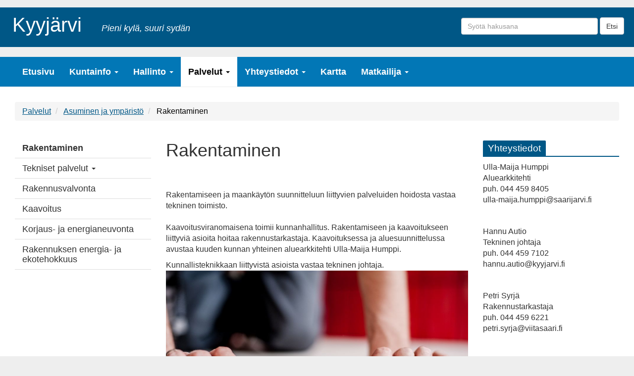

--- FILE ---
content_type: text/html; charset=UTF-8
request_url: https://www.kyyjarvi.fi/rakentaminen
body_size: 8590
content:
<!DOCTYPE html>
<html  lang="fi" dir="ltr" prefix="og: https://ogp.me/ns#">
  <head>
    <meta charset="utf-8" />
<noscript><style>form.antibot * :not(.antibot-message) { display: none !important; }</style>
</noscript><style>/* @see https://github.com/aFarkas/lazysizes#broken-image-symbol */.js img.lazyload:not([src]) { visibility: hidden; }/* @see https://github.com/aFarkas/lazysizes#automatically-setting-the-sizes-attribute */.js img.lazyloaded[data-sizes=auto] { display: block; width: 100%; }</style>
<meta name="description" content="Rakentamiseen ja maankäytön suunnitteluun liittyvien palveluiden hoidosta vastaa tekninen toimisto. Kaavoitusviranomaisena toimii kunnanhallitus. Rakentamiseen ja kaavoitukseen liittyviä asioita hoitaa rakennustarkastaja. Kaavoituksessa ja aluesuunnittelussa avustaa kuuden kunnan yhteinen aluearkkitehti Ulla-Maija Humppi. Kunnallisteknikkaan liittyvistä asioista vastaa tekninen johtaja." />
<link rel="canonical" href="https://www.kyyjarvi.fi/rakentaminen" />
<meta name="Generator" content="Drupal 10 (https://www.drupal.org)" />
<meta name="MobileOptimized" content="width" />
<meta name="HandheldFriendly" content="true" />
<meta name="viewport" content="width=device-width, initial-scale=1.0" />
<link rel="icon" href="/sites/kyyjarvi.fi/files/vaakuna.png" type="image/png" />

    <title>Rakentaminen | Kyyjärvi</title>
    <link rel="stylesheet" media="all" href="/core/modules/node/css/node.module.css?t813m2" />
<link rel="stylesheet" media="all" href="/core/modules/system/css/components/align.module.css?t813m2" />
<link rel="stylesheet" media="all" href="/core/modules/system/css/components/fieldgroup.module.css?t813m2" />
<link rel="stylesheet" media="all" href="/core/modules/system/css/components/container-inline.module.css?t813m2" />
<link rel="stylesheet" media="all" href="/core/modules/system/css/components/clearfix.module.css?t813m2" />
<link rel="stylesheet" media="all" href="/core/modules/system/css/components/details.module.css?t813m2" />
<link rel="stylesheet" media="all" href="/core/modules/system/css/components/hidden.module.css?t813m2" />
<link rel="stylesheet" media="all" href="/core/modules/system/css/components/item-list.module.css?t813m2" />
<link rel="stylesheet" media="all" href="/core/modules/system/css/components/js.module.css?t813m2" />
<link rel="stylesheet" media="all" href="/core/modules/system/css/components/nowrap.module.css?t813m2" />
<link rel="stylesheet" media="all" href="/core/modules/system/css/components/position-container.module.css?t813m2" />
<link rel="stylesheet" media="all" href="/core/modules/system/css/components/reset-appearance.module.css?t813m2" />
<link rel="stylesheet" media="all" href="/core/modules/system/css/components/resize.module.css?t813m2" />
<link rel="stylesheet" media="all" href="/core/modules/system/css/components/system-status-counter.css?t813m2" />
<link rel="stylesheet" media="all" href="/core/modules/system/css/components/system-status-report-counters.css?t813m2" />
<link rel="stylesheet" media="all" href="/core/modules/system/css/components/system-status-report-general-info.css?t813m2" />
<link rel="stylesheet" media="all" href="/core/modules/system/css/components/tablesort.module.css?t813m2" />
<link rel="stylesheet" media="all" href="/core/modules/views/css/views.module.css?t813m2" />
<link rel="stylesheet" media="all" href="/modules/contrib/views_slideshow/modules/views_slideshow_cycle/css/views_slideshow_cycle.css?t813m2" />
<link rel="stylesheet" media="all" href="/modules/contrib/extlink/css/extlink.css?t813m2" />
<link rel="stylesheet" media="all" href="/core/modules/layout_builder/layouts/threecol_section/threecol_section.css?t813m2" />
<link rel="stylesheet" media="all" href="/modules/pvp_sivusto/css/sivusto.css?t813m2" />
<link rel="stylesheet" media="all" href="https://cdn.jsdelivr.net/npm/entreprise7pro-bootstrap@3.4.8/dist/css/bootstrap.css" integrity="sha256-3p/H8uQndDeQADwalAGPYNGwk6732TJRjYcY05O81og=" crossorigin="anonymous" />
<link rel="stylesheet" media="all" href="https://cdn.jsdelivr.net/npm/@unicorn-fail/drupal-bootstrap-styles@0.0.2/dist/3.1.1/7.x-3.x/drupal-bootstrap.css" integrity="sha512-ys0R7vWvMqi0PjJvf7827YdAhjeAfzLA3DHX0gE/sPUYqbN/sxO6JFzZLvc/wazhj5utAy7rECg1qXQKIEZOfA==" crossorigin="anonymous" />
<link rel="stylesheet" media="all" href="https://cdn.jsdelivr.net/npm/@unicorn-fail/drupal-bootstrap-styles@0.0.2/dist/3.1.1/8.x-3.x/drupal-bootstrap.css" integrity="sha512-ixuOBF5SPFLXivQ0U4/J9sQbZ7ZjmBzciWMBNUEudf6sUJ6ph2zwkpFkoUrB0oUy37lxP4byyHasSpA4rZJSKg==" crossorigin="anonymous" />
<link rel="stylesheet" media="all" href="https://cdn.jsdelivr.net/npm/@unicorn-fail/drupal-bootstrap-styles@0.0.2/dist/3.2.0/7.x-3.x/drupal-bootstrap.css" integrity="sha512-MiCziWBODHzeWsTWg4TMsfyWWoMltpBKnf5Pf5QUH9CXKIVeGpEsHZZ4NiWaJdgqpDzU/ahNWaW80U1ZX99eKw==" crossorigin="anonymous" />
<link rel="stylesheet" media="all" href="https://cdn.jsdelivr.net/npm/@unicorn-fail/drupal-bootstrap-styles@0.0.2/dist/3.2.0/8.x-3.x/drupal-bootstrap.css" integrity="sha512-US+XMOdYSqB2lE8RSbDjBb/r6eTTAv7ydpztf8B7hIWSlwvzQDdaAGun5M4a6GRjCz+BIZ6G43l+UolR+gfLFQ==" crossorigin="anonymous" />
<link rel="stylesheet" media="all" href="https://cdn.jsdelivr.net/npm/@unicorn-fail/drupal-bootstrap-styles@0.0.2/dist/3.3.1/7.x-3.x/drupal-bootstrap.css" integrity="sha512-3gQUt+MI1o8v7eEveRmZzYx6fsIUJ6bRfBLMaUTzdmNQ/1vTWLpNPf13Tcrf7gQ9iHy9A9QjXKxRGoXEeiQnPA==" crossorigin="anonymous" />
<link rel="stylesheet" media="all" href="https://cdn.jsdelivr.net/npm/@unicorn-fail/drupal-bootstrap-styles@0.0.2/dist/3.3.1/8.x-3.x/drupal-bootstrap.css" integrity="sha512-AwNfHm/YKv4l+2rhi0JPat+4xVObtH6WDxFpUnGXkkNEds3OSnCNBSL9Ygd/jQj1QkmHgod9F5seqLErhbQ6/Q==" crossorigin="anonymous" />
<link rel="stylesheet" media="all" href="https://cdn.jsdelivr.net/npm/@unicorn-fail/drupal-bootstrap-styles@0.0.2/dist/3.4.0/8.x-3.x/drupal-bootstrap.css" integrity="sha512-j4mdyNbQqqp+6Q/HtootpbGoc2ZX0C/ktbXnauPFEz7A457PB6le79qasOBVcrSrOBtGAm0aVU2SOKFzBl6RhA==" crossorigin="anonymous" />
<link rel="stylesheet" media="all" href="/themes/kyyjarvi/css/style.css?t813m2" />

    
    
  </head>
  <body class="path-rakentaminen path-node page-node-type-page has-glyphicons">
    <a href="#main-content" class="visually-hidden focusable skip-link">
      Hyppää pääsisältöön
    </a>
    
      <div class="dialog-off-canvas-main-canvas" data-off-canvas-main-canvas>
    
                              <div id="topheader">  <div class="region region-topheader">
            <a class="name navbar-brand" href="/" title="Etusivu" rel="home">Kyyjärvi</a>
        <p class="navbar-text">Pieni kylä, suuri sydän</p>
  <section class="views-exposed-form settings-tray-editable block block-views block-views-exposed-filter-blocksearch-content-page-1 clearfix" data-drupal-selector="views-exposed-form-search-content-page-1" id="block-nakyvakaavakesearch-contentpage-1" data-drupal-settingstray="editable">
  
    

      <form action="/haku" method="get" id="views-exposed-form-search-content-page-1" accept-charset="UTF-8">
  <div class="form--inline form-inline clearfix">
  <div class="form-item js-form-item form-type-search-api-autocomplete js-form-type-search-api-autocomplete form-item-keys js-form-item-keys form-no-label form-group">
  
  
  <input data-drupal-selector="edit-keys" class="form-text form-control" type="text" id="edit-keys" name="keys" value="" size="30" maxlength="128" />

  
  
  </div>
<div data-drupal-selector="edit-actions" class="form-actions form-group js-form-wrapper form-wrapper" id="edit-actions"><button data-drupal-selector="edit-submit-search-content" class="button js-form-submit form-submit btn-default btn" type="submit" id="edit-submit-search-content" value="Etsi">Etsi</button></div>

</div>

</form>

  </section>


  </div>
</div>
                          
          <header class="navbar navbar-default container" id="navbar" role="banner">
            <div class="navbar-header">
        
                          <button type="button" class="navbar-toggle" data-toggle="collapse" data-target="#navbar-collapse">
            <span class="sr-only">Toggle navigation</span>
            <span class="icon-bar"></span>
            <span class="icon-bar"></span>
            <span class="icon-bar"></span>
          </button>
              </div>

                    <div id="navbar-collapse" class="navbar-collapse collapse">
            <div class="region region-navigation-collapsible">
    <nav role="navigation" aria-labelledby="block-kyyjarvi-main-menu-menu" id="block-kyyjarvi-main-menu" class="settings-tray-editable" data-drupal-settingstray="editable">
            
  <h2 class="visually-hidden" id="block-kyyjarvi-main-menu-menu">Main navigation</h2>
  

        
      <ul class="menu menu--main nav navbar-nav">
                      <li class="first">
                                        <a href="/" data-drupal-link-system-path="&lt;front&gt;">Etusivu</a>
              </li>
                      <li class="expanded dropdown">
                                                                    <a href="/node/12" class="dropdown-toggle" data-toggle="dropdown" data-drupal-link-system-path="node/12">Kuntainfo <span class="caret"></span></a>
                        <ul class="dropdown-menu">
                      <li class="first">
                                        <a href="/kuntastrategia" data-drupal-link-system-path="node/162">Kuntastrategia</a>
              </li>
                      <li>
                                        <a href="/node/13" data-drupal-link-system-path="node/13">Kunnan historiaa</a>
              </li>
                      <li>
                                        <a href="/node/14" data-drupal-link-system-path="node/14">Talous</a>
              </li>
                      <li>
                                        <a href="/maksutaksat" data-drupal-link-system-path="node/167">Maksutaksat</a>
              </li>
                      <li class="expanded dropdown">
                                        <a href="/kyyjarven-kylat" data-drupal-link-system-path="node/168">Kyyjärven kylät</a>
                        <ul class="dropdown-menu">
                      <li class="first">
                                        <a href="/hokkala" data-drupal-link-system-path="node/195">Hokkala</a>
              </li>
                      <li>
                                        <a href="/peuralinna" title="60" data-drupal-link-system-path="node/201">Peuralinna</a>
              </li>
                      <li>
                                        <a href="/koskimaki-huhtala" data-drupal-link-system-path="node/196">Koskimäki-Huhtala</a>
              </li>
                      <li>
                                        <a href="/kumpula" data-drupal-link-system-path="node/197">Kumpula</a>
              </li>
                      <li>
                                        <a href="/noposenaho-hokkasenaho" data-drupal-link-system-path="node/198">Noposenaho-Hokkasenaho</a>
              </li>
                      <li>
                                        <a href="/nurmijoki" data-drupal-link-system-path="node/199">Nurmijoki</a>
              </li>
                      <li>
                                        <a href="/oikari" data-drupal-link-system-path="node/200">Oikari</a>
              </li>
                      <li>
                                        <a href="/saunakyla" data-drupal-link-system-path="node/203">Saunakylä</a>
              </li>
                      <li>
                                        <a href="/polkki" data-drupal-link-system-path="node/202">Pölkki</a>
              </li>
                      <li class="last">
                                        <a href="/vehkapera" data-drupal-link-system-path="node/204">Vehkaperä</a>
              </li>
        </ul>
  
              </li>
                      <li>
                                        <a href="/visit-kyyjarvi" data-drupal-link-system-path="node/169">Visit Kyyjärvi</a>
              </li>
                      <li>
                                        <a href="/besok-kyyjarvi" data-drupal-link-system-path="node/170">Besök Kyyjärvi</a>
              </li>
                      <li>
                                        <a href="/ajankohtaista" data-drupal-link-system-path="node/230">Ajankohtaista</a>
              </li>
                      <li class="last">
                                        <a href="/kuntalaisaloite" data-drupal-link-system-path="node/524">Kuntalaisaloite</a>
              </li>
        </ul>
  
              </li>
                      <li class="expanded dropdown">
                                                                    <a href="/hallinto" class="dropdown-toggle" data-toggle="dropdown" data-drupal-link-system-path="node/194">Hallinto <span class="caret"></span></a>
                        <ul class="dropdown-menu">
                      <li class="expanded dropdown first">
                                        <a href="/paatoksenteko-kyyjarvella" data-drupal-link-system-path="node/188">Päätöksenteko</a>
                        <ul class="dropdown-menu">
                      <li class="first">
                                        <a href="/valtuusto-ja-lautakunnat" data-drupal-link-system-path="node/124">Valtuusto ja lautakunnat</a>
              </li>
                      <li>
                                        <a href="/viranhaltijapaatokset" data-drupal-link-system-path="node/125">Viranhaltijapäätökset</a>
              </li>
                      <li class="last">
                                        <a href="/kuulutukset-ja-ilmoitukset" data-drupal-link-system-path="node/127">Kuulutukset ja ilmoitukset</a>
              </li>
        </ul>
  
              </li>
                      <li class="expanded dropdown">
                                        <a href="/tietosuoja" data-drupal-link-system-path="node/129">Tietosuojaus</a>
                        <ul class="dropdown-menu">
                      <li class="first">
                                        <a href="/informointi" data-drupal-link-system-path="node/156">Informointi</a>
              </li>
                      <li>
                                        <a href="/rekisteroidyn-oikeudet" data-drupal-link-system-path="node/158">Rekisteröidyn oikeudet</a>
              </li>
                      <li>
                                        <a href="/keskeisia-tietosuojatermeja" data-drupal-link-system-path="node/159">Keskeisiä tietosuojatermejä</a>
              </li>
                      <li>
                                        <a href="/tietojen-kaytto" data-drupal-link-system-path="node/157">Tietojen käyttö</a>
              </li>
                      <li class="last">
                                        <a href="/tietoturva-ja-tietosuojapolitiikka" data-drupal-link-system-path="node/160">Tietoturva- ja tietosuojapolitiikka</a>
              </li>
        </ul>
  
              </li>
                      <li>
                                        <a href="/hankinnat" data-drupal-link-system-path="node/128">Hankinnat</a>
              </li>
                      <li class="last">
                                        <a href="/alue-ja-kuntavaalit-2025" data-drupal-link-system-path="node/695">Vaalit</a>
              </li>
        </ul>
  
              </li>
                      <li class="expanded dropdown active active-trail">
                                                                    <a href="/palvelut" class="dropdown-toggle active-trail" data-toggle="dropdown" data-drupal-link-system-path="node/192">Palvelut <span class="caret"></span></a>
                        <ul class="dropdown-menu">
                      <li class="expanded dropdown active active-trail first">
                                        <a href="/asuminen-ja-ymparisto" class="active-trail" data-drupal-link-system-path="node/191">Asuminen ja ympäristö</a>
                        <ul class="dropdown-menu">
                      <li class="active active-trail first">
                                        <a href="/rakentaminen" class="active-trail is-active" data-drupal-link-system-path="node/132" aria-current="page">Rakentaminen</a>
              </li>
                      <li>
                                        <a href="/tekniset-palvelut" data-drupal-link-system-path="node/181">Tekniset palvelut</a>
              </li>
                      <li>
                                        <a href="/rakennusvalvonta" data-drupal-link-system-path="node/135">Rakennusvalvonta</a>
              </li>
                      <li>
                                        <a href="/kaavoitus" data-drupal-link-system-path="node/136">Kaavoitus</a>
              </li>
                      <li>
                                        <a href="/korjaus-ja-energianeuvonta" data-drupal-link-system-path="node/140">Korjaus- ja energianeuvonta</a>
              </li>
                      <li class="last">
                                        <a href="/rakennuksen-energia-ja-ekotehokkuus" data-drupal-link-system-path="node/141">Rakennuksen energia- ja ekotehokkuus</a>
              </li>
        </ul>
  
              </li>
                      <li class="expanded dropdown">
                                        <a href="/tyo-ja-yrittaminen" data-drupal-link-system-path="node/189">Työ ja yrittäminen</a>
                        <ul class="dropdown-menu">
                      <li class="first last">
                                        <a href="/pohjoisen-keski-suomen-tyollisyysalueen-palvelut" data-drupal-link-system-path="node/685">Työllisyysalueen palvelut</a>
              </li>
        </ul>
  
              </li>
                      <li class="expanded dropdown">
                                        <a href="/vapaa-aika-ja-kulttuuri" data-drupal-link-system-path="node/190">Vapaa-aika ja kulttuuri</a>
                        <ul class="dropdown-menu">
                      <li class="first last">
                                        <a href="/kirjastopalvelut-0" data-drupal-link-system-path="node/33">Kirjasto</a>
              </li>
        </ul>
  
              </li>
                      <li class="expanded dropdown">
                                        <a href="/varhaiskasvatus-ja-koulutus" data-drupal-link-system-path="node/187">Varhaiskasvatus ja koulutus</a>
                        <ul class="dropdown-menu">
                      <li class="first last">
                                        <a href="/node/15" data-drupal-link-system-path="node/15">Varhaiskasvatus</a>
              </li>
        </ul>
  
              </li>
                      <li>
                                        <a href="/sosiaali-ja-terveyspalvelut" data-drupal-link-system-path="node/177">Sosiaali- ja terveyspalvelut</a>
              </li>
                      <li class="expanded dropdown">
                                        <a href="/hyvinvointi" data-drupal-link-system-path="node/759">Hyvinvointi</a>
                        <ul class="dropdown-menu">
                      <li class="first">
                                        <a href="/tyoikaiset" data-drupal-link-system-path="node/760">Työikäiset</a>
              </li>
                      <li>
                                        <a href="/nuoret-nuoret-aikuiset" data-drupal-link-system-path="node/761">Nuoret - Nuoret aikuiset</a>
              </li>
                      <li>
                                        <a href="/seniorit" data-drupal-link-system-path="node/762">Seniorit</a>
              </li>
                      <li>
                                        <a href="/lapset-lapsiperheet" data-drupal-link-system-path="node/763">Lapset - Lapsiperheet</a>
              </li>
                      <li>
                                        <a href="/ehkaiseva-paihdetyo" data-drupal-link-system-path="node/764">Ehkäisevä päihdetyö</a>
              </li>
                      <li class="last">
                                        <a href="/kotouttaminen" data-drupal-link-system-path="node/765">Kotouttaminen</a>
              </li>
        </ul>
  
              </li>
                      <li>
                                        <a href="/ruokapalvelut" data-drupal-link-system-path="node/214">Ruokapalvelut</a>
              </li>
                      <li>
                                        <a href="/talous-ja-velkaneuvonta" data-drupal-link-system-path="node/215">Talous- ja velkaneuvonta</a>
              </li>
                      <li>
                                        <a href="/kuluttajaneuvonta" data-drupal-link-system-path="node/217">Kuluttajaneuvonta</a>
              </li>
                      <li class="last">
                                        <a href="/edunvalvonta" data-drupal-link-system-path="node/218">Edunvalvonta</a>
              </li>
        </ul>
  
              </li>
                      <li class="expanded dropdown">
                                                                    <a href="/node/5" class="dropdown-toggle" data-toggle="dropdown" data-drupal-link-system-path="node/5">Yhteystiedot <span class="caret"></span></a>
                        <ul class="dropdown-menu">
                      <li class="first">
                                        <a href="/henkiloston-yhteystiedot" data-drupal-link-system-path="node/35">Henkilöstön yhteystiedot</a>
              </li>
                      <li>
                                        <a href="/luottamushenkiloiden-yhteystiedot" data-drupal-link-system-path="node/205">Luottamushenkilöiden yhteystiedot</a>
              </li>
                      <li>
                                        <a href="/mita-tietoja-voin-pyytaa-kunnalta" data-drupal-link-system-path="node/335">Asiakirjajulkisuuskuvaus</a>
              </li>
                      <li>
                                        <a href="/laskutus-ja-maksaminen" data-drupal-link-system-path="node/171">Laskutus ja maksaminen</a>
              </li>
                      <li>
                                        <a href="/asiointiosoitteet" data-drupal-link-system-path="node/172">Asiointi ja toimipaikat</a>
              </li>
                      <li class="last">
                                        <a href="/tekninen-paivystys" data-drupal-link-system-path="node/176">Tekninen päivystys</a>
              </li>
        </ul>
  
              </li>
                      <li>
                                        <a href="/kartta" data-drupal-link-system-path="node/178">Kartta</a>
              </li>
                      <li class="expanded dropdown last">
                                                                    <a href="/matkailija" class="dropdown-toggle" data-toggle="dropdown" data-drupal-link-system-path="node/213">Matkailija <span class="caret"></span></a>
                        <ul class="dropdown-menu">
                      <li class="first">
                                        <a href="/kayntikohteita" data-drupal-link-system-path="node/180">Käyntikohteita</a>
              </li>
                      <li>
                                        <a href="/majoitus" data-drupal-link-system-path="node/211">Majoitus</a>
              </li>
                      <li>
                                        <a href="/het-teatteri-0" data-drupal-link-system-path="node/445">HET-teatteri</a>
              </li>
                      <li class="last">
                                        <a href="/venesatama" data-drupal-link-system-path="node/212">Venesatama</a>
              </li>
        </ul>
  
              </li>
        </ul>
  

  </nav>

  </div>

        </div>
                </header>
  
  <div role="main" class="main-container container js-quickedit-main-content">
    <div class="row">

                              <div class="col-sm-12" role="heading">
              <div class="region region-header">
        <ol class="breadcrumb">
          <li >
                  <a href="/palvelut">Palvelut</a>
              </li>
          <li >
                  <a href="/asuminen-ja-ymparisto">Asuminen ja ympäristö</a>
              </li>
          <li  class="active">
                  Rakentaminen 
              </li>
      </ol>

<div data-drupal-messages-fallback class="hidden"></div>
    <h1 class="page-header">
<span>Rakentaminen </span>
</h1>


  </div>

          </div>
              
            
                  <section class="col-sm-12">

                
                                      
                  
                          <div id="main-content">
            <div class="region region-content">
      
  

<article data-history-node-id="132" class="page full clearfix">

  
    

  
  <div class="content">
      <div class="layout layout--threecol-section layout--threecol-section--25-50-25">

          <div  class="layout__region layout__region--first">
        <section class="block block-layout-builder block-extra-field-blocknodepagelinks clearfix">
  
    

      
  </section>

<nav role="navigation" aria-labelledby="-menu">
            
  <h2 class="visually-hidden" id="-menu">Main navigation</h2>
  

        
      <ul class="menu menu--main nav navbar-nav">
                      <li class="active active-trail first">
                                        <a href="/rakentaminen" class="active-trail is-active" data-drupal-link-system-path="node/132" aria-current="page">Rakentaminen</a>
              </li>
                      <li class="expanded dropdown">
                                                                    <a href="/tekniset-palvelut" class="dropdown-toggle" data-toggle="dropdown" data-drupal-link-system-path="node/181">Tekniset palvelut <span class="caret"></span></a>
                        <ul class="dropdown-menu">
                      <li class="first">
                                        <a href="/kyyjarven-lampo-oy" data-drupal-link-system-path="node/182">Kyyjärven Lämpö Oy</a>
              </li>
                      <li>
                                        <a href="/vesi-ja-jatevesilaitos" data-drupal-link-system-path="node/183">Vesi- ja jätevesilaitos</a>
              </li>
                      <li class="last">
                                        <a href="/jatehuolto" data-drupal-link-system-path="node/185">Jätehuolto</a>
              </li>
        </ul>
  
              </li>
                      <li>
                                        <a href="/rakennusvalvonta" data-drupal-link-system-path="node/135">Rakennusvalvonta</a>
              </li>
                      <li>
                                        <a href="/kaavoitus" data-drupal-link-system-path="node/136">Kaavoitus</a>
              </li>
                      <li>
                                        <a href="/korjaus-ja-energianeuvonta" data-drupal-link-system-path="node/140">Korjaus- ja energianeuvonta</a>
              </li>
                      <li class="last">
                                        <a href="/rakennuksen-energia-ja-ekotehokkuus" data-drupal-link-system-path="node/141">Rakennuksen energia- ja ekotehokkuus</a>
              </li>
        </ul>
  

  </nav>

      </div>
    
          <div  class="layout__region layout__region--second">
        <section class="views-element-container block block-views block-views-blocksivun-otsikko-h1-block-1 clearfix">
  
    

      <div class="form-group"><div class="view view-sivun-otsikko-h1 view-id-sivun_otsikko_h1 view-display-id-block_1 js-view-dom-id-07544cd1a2a78f749da555af662528470219435e539800439af3e01ae8e2f0c6">
  
    
      
      <div class="view-content">
          <div class="views-row"><div><h1>Rakentaminen </h1></div></div>

    </div>
  
          </div>
</div>

  </section>

<section class="views-element-container block block-views block-views-blockslideshow-block-1 clearfix">
  
    

      <div class="form-group"><div class="view view-slideshow view-id-slideshow view-display-id-block_1 js-view-dom-id-1d9429ae703f7f76e93c05d328e6c280bcd5d275a3a5e6aa09dc56ef8ab39706">
  
    
      
      <div class="view-content">
        <div class="skin-default">
    
    <div id="views_slideshow_cycle_main_slideshow-block_1" class="views_slideshow_cycle_main views_slideshow_main">
    <div id="views_slideshow_cycle_teaser_section_slideshow-block_1"  class="views_slideshow_cycle_teaser_section">
     <div id="views_slideshow_cycle_div_slideshow-block_1_0"  class="views_slideshow_cycle_slide views_slideshow_slide views-row-1 views-row-odd">
      <div  class="views-row views-row-0 views-row-odd views-row-first">
  <div class="views-field views-field-field-image"><div class="field-content"></div></div>
</div>

  </div>

  </div>

</div>


        </div>

    </div>
  
          </div>
</div>

  </section>

<section class="block block-layout-builder block-field-blocknodepagebody clearfix">
  
    

      
            <div class="field field--name-body field--type-text-with-summary field--label-hidden field--item"><p>Rakentamiseen ja&nbsp;maankäytön suunnitteluun&nbsp;liittyvien palveluiden hoidosta&nbsp;vastaa tekninen toimisto.<br>
<br>
Kaavoitusviranomaisena toimii kunnanhallitus. Rakentamiseen ja kaavoitukseen liittyviä asioita hoitaa rakennustarkastaja. Kaavoituksessa ja aluesuunnittelussa avustaa kuuden kunnan yhteinen aluearkkitehti Ulla-Maija Humppi.</p>

<p>Kunnallisteknikkaan liittyvistä asioista vastaa tekninen johtaja.</p></div>
      
  </section>

<section class="block block-layout-builder block-field-blocknodepagefield-nostokuva clearfix">
  
    

      
            <div class="field field--name-field-nostokuva field--type-image field--label-hidden field--item">  <img loading="lazy" src="/sites/kyyjarvi.fi/files/tiedostot/kuvia/building-1080599_1920.jpg" width="1024" height="681" alt="Vatupassi." class="img-responsive" />

</div>
      
  </section>


      </div>
    
          <div  class="layout__region layout__region--third">
        <section class="block block-layout-builder block-field-blocknodepagefield-oikea-palsta clearfix">
  
    

      
            <div class="field field--name-field-oikea-palsta field--type-text-long field--label-hidden field--item"><h2>Yhteystiedot</h2><p>Ulla-Maija Humppi<br>Aluearkkitehti<br>puh.&nbsp;044 459 8405<br>ulla-maija.humppi@saarijarvi.fi</p><p>&nbsp;</p><p>Hannu Autio<br>Tekninen johtaja<br>puh.&nbsp;044 459 7102<br>hannu.autio@kyyjarvi.fi&nbsp;</p><p>&nbsp;</p><p>Petri Syrjä<br>Rakennustarkastaja<br>puh.&nbsp;044 459 6221<br>petri.syrja@viitasaari.fi</p><p>&nbsp;</p></div>
      
  </section>


      </div>
    
  </div>

  </div>

</article>

<section id="block-takaisinlinkki" class="settings-tray-editable block block-block-content block-block-content52d5d9d0-0afc-4589-bcb9-de9ae97c07ea clearfix" data-drupal-settingstray="editable">
  
    

      
            <div class="field field--name-body field--type-text-with-summary field--label-hidden field--item"><div class="backLink"><a href="javascript:history.back()"><svg class="bi bi-arrow-left-square-fill" fill="currentColor" height="1em" viewBox="0 0 16 16" width="1em"> <path d="M2 0a2 2 0 0 0-2 2v12a2 2 0 0 0 2 2h12a2 2 0 0 0 2-2V2a2 2 0 0 0-2-2H2zm9.5 8.5a.5.5 0 0 0 0-1H5.707l2.147-2.146a.5.5 0 1 0-.708-.708l-3 3a.5.5 0 0 0 0 .708l3 3a.5.5 0 0 0 .708-.708L5.707 8.5H11.5z" fill-rule="evenodd" /> </svg> takaisin</a></div>
</div>
      
  </section>


  </div>

          </div>
              </section>

                </div>
  </div>

      <footer class="footer container" role="contentinfo">
        <div class="region region-footer">
    <section id="block-alatunniste" class="settings-tray-editable block block-block-content block-block-content93eb85d2-44f9-4a6a-81ba-4f3ec2f2ca6e clearfix" data-drupal-settingstray="editable">
  
    

      
            <div class="field field--name-body field--type-text-with-summary field--label-hidden field--item"><table border="0" cellpadding="1" cellspacing="1" style="width: 100%;">
	<tbody>
		<tr>
			<td style="vertical-align: top;"><img alt="vaakuna" height="71" width="64" loading="lazy" class="lazyload" data-src="/sites/default/files/tiedostot/kuvat/vaakuna.png"></td>
			<td style="vertical-align: top;">Kyyjärven kunta&nbsp;<br>
			<span>Kivirannantie 4&nbsp;<br>
			43700 Kyyjärvi&nbsp;</span><br>
			<span class="footerContact">Y-tunnus 0176410-9</span></td>
			<td style="vertical-align: top;">
			<p>Sähköposti:<br>
			kirjaamo@kyyjarvi.fi<br>
			<br>
			<a href="/node/5">Yhteystiedot</a><br>
			Suorat puhelinnumerot käytössä</p>
			</td>
			<td style="text-align: right; vertical-align: top;">
			<p><a href="/contact">Ota yhteyttä</a><br>
			<a href="/tietosuoja">Tietosuoja</a><br>
			<a href="/saavutettavuusseloste">Saavutettavuus</a></p>

			<p><a href="https://72tuntia.fi/">Varautuminen&nbsp;72 h</a></p>
			</td>
		</tr>
	</tbody>
</table>
</div>
      
  </section>

<nav role="navigation" aria-labelledby="block-kyyjarvi-account-menu-menu" id="block-kyyjarvi-account-menu" class="settings-tray-editable" data-drupal-settingstray="editable">
            
  <h2 class="visually-hidden" id="block-kyyjarvi-account-menu-menu">User account menu</h2>
  

        
      <ul class="menu menu--account nav navbar-nav navbar-right">
                      <li class="first last">
                                        <a href="/user/login" data-drupal-link-system-path="user/login">Kirjaudu sisään</a>
              </li>
        </ul>
  

  </nav>

  </div>

    </footer>
  
  </div>

    
    <script type="application/json" data-drupal-selector="drupal-settings-json">{"path":{"baseUrl":"\/","pathPrefix":"","currentPath":"node\/132","currentPathIsAdmin":false,"isFront":false,"currentLanguage":"fi"},"pluralDelimiter":"\u0003","suppressDeprecationErrors":true,"lazy":{"lazysizes":{"lazyClass":"lazyload","loadedClass":"lazyloaded","loadingClass":"lazyloading","preloadClass":"lazypreload","errorClass":"lazyerror","autosizesClass":"lazyautosizes","srcAttr":"data-src","srcsetAttr":"data-srcset","sizesAttr":"data-sizes","minSize":40,"customMedia":[],"init":true,"expFactor":1.5,"hFac":0.8,"loadMode":2,"loadHidden":true,"ricTimeout":0,"throttleDelay":125,"plugins":[]},"placeholderSrc":"","preferNative":false,"minified":true,"libraryPath":"\/libraries\/lazysizes"},"data":{"extlink":{"extTarget":false,"extTargetAppendNewWindowDisplay":true,"extTargetAppendNewWindowLabel":"(opens in a new window)","extTargetNoOverride":false,"extNofollow":false,"extTitleNoOverride":false,"extNoreferrer":true,"extFollowNoOverride":false,"extClass":"ext","extLabel":"(link is external)","extImgClass":false,"extSubdomains":true,"extExclude":"","extInclude":"","extCssExclude":"","extCssInclude":"","extCssExplicit":"","extAlert":false,"extAlertText":"T\u00e4m\u00e4 linkki vie sinut ulkopuoliselle verkkosivustolle, emme ota vastuuta sen  sis\u00e4ll\u00f6st\u00e4.","extHideIcons":false,"mailtoClass":"mailto","telClass":"","mailtoLabel":"(link sends email)","telLabel":"(link is a phone number)","extUseFontAwesome":false,"extIconPlacement":"append","extPreventOrphan":false,"extFaLinkClasses":"fa fa-external-link","extFaMailtoClasses":"fa fa-envelope-o","extAdditionalLinkClasses":"","extAdditionalMailtoClasses":"","extAdditionalTelClasses":"","extFaTelClasses":"fa fa-phone","allowedDomains":[],"extExcludeNoreferrer":""}},"bootstrap":{"forms_has_error_value_toggle":1,"modal_animation":1,"modal_backdrop":"true","modal_focus_input":1,"modal_keyboard":1,"modal_select_text":1,"modal_show":1,"modal_size":"","popover_enabled":1,"popover_animation":1,"popover_auto_close":1,"popover_container":"body","popover_content":"","popover_delay":"0","popover_html":0,"popover_placement":"right","popover_selector":"","popover_title":"","popover_trigger":"click","tooltip_enabled":1,"tooltip_animation":1,"tooltip_container":"body","tooltip_delay":"0","tooltip_html":0,"tooltip_placement":"auto left","tooltip_selector":"","tooltip_trigger":"hover"},"viewsSlideshowCycle":{"#views_slideshow_cycle_main_slideshow-block_1":{"num_divs":1,"id_prefix":"#views_slideshow_cycle_main_","div_prefix":"#views_slideshow_cycle_div_","vss_id":"slideshow-block_1","effect":"fade","transition_advanced":0,"timeout":5000,"speed":700,"delay":0,"sync":1,"random":0,"pause":1,"pause_on_click":0,"action_advanced":0,"start_paused":0,"remember_slide":0,"remember_slide_days":1,"pause_in_middle":0,"pause_when_hidden":0,"pause_when_hidden_type":"full","amount_allowed_visible":"","nowrap":0,"fixed_height":1,"items_per_slide":1,"items_per_slide_first":0,"items_per_slide_first_number":1,"wait_for_image_load":1,"wait_for_image_load_timeout":3000,"cleartype":0,"cleartypenobg":0,"advanced_options":"{}","advanced_options_choices":0,"advanced_options_entry":""}},"viewsSlideshow":{"slideshow-block_1":{"methods":{"goToSlide":["viewsSlideshowPager","viewsSlideshowSlideCounter","viewsSlideshowCycle"],"nextSlide":["viewsSlideshowPager","viewsSlideshowSlideCounter","viewsSlideshowCycle"],"pause":["viewsSlideshowControls","viewsSlideshowCycle"],"play":["viewsSlideshowControls","viewsSlideshowCycle"],"previousSlide":["viewsSlideshowPager","viewsSlideshowSlideCounter","viewsSlideshowCycle"],"transitionBegin":["viewsSlideshowPager","viewsSlideshowSlideCounter"],"transitionEnd":[]},"paused":0}},"ajaxTrustedUrl":{"\/haku":true},"user":{"uid":0,"permissionsHash":"92b237d91f411634bd1f6b19061c93e31f5700b1c5c12cbe1823c02e7966c004"}}</script>
<script src="/core/assets/vendor/jquery/jquery.min.js?v=3.7.1"></script>
<script src="/core/assets/vendor/underscore/underscore-min.js?v=1.13.7"></script>
<script src="/core/assets/vendor/once/once.min.js?v=1.0.1"></script>
<script src="/sites/kyyjarvi.fi/files/languages/fi_L9yZzFfaXMJsR3PMgjgM9byGg6e7DS0P_LlFNlYauZc.js?t813m2"></script>
<script src="/core/misc/drupalSettingsLoader.js?v=10.6.1"></script>
<script src="/core/misc/drupal.js?v=10.6.1"></script>
<script src="/core/misc/drupal.init.js?v=10.6.1"></script>
<script src="/themes/contrib/bootstrap/js/bootstrap-pre-init.js?t813m2"></script>
<script src="https://cdn.jsdelivr.net/npm/entreprise7pro-bootstrap@3.4.8/dist/js/bootstrap.js" integrity="sha256-DSHWUwfs+dyvqNBAlaN3fBLYhXtZgMDSoNiXIPCv+E4=" crossorigin="anonymous"></script>
<script src="/themes/kyyjarvi/js/kyyjarvi.js?t813m2"></script>
<script src="/themes/contrib/bootstrap/js/drupal.bootstrap.js?t813m2"></script>
<script src="/themes/contrib/bootstrap/js/attributes.js?t813m2"></script>
<script src="/themes/contrib/bootstrap/js/theme.js?t813m2"></script>
<script src="/themes/contrib/bootstrap/js/popover.js?t813m2"></script>
<script src="/themes/contrib/bootstrap/js/tooltip.js?t813m2"></script>
<script src="/core/misc/debounce.js?v=10.6.1"></script>
<script src="/core/misc/form.js?v=10.6.1"></script>
<script src="/themes/contrib/bootstrap/js/misc/form.js?t813m2"></script>
<script src="/core/misc/details-summarized-content.js?v=10.6.1"></script>
<script src="/core/misc/details-aria.js?v=10.6.1"></script>
<script src="/core/misc/details.js?v=10.6.1"></script>
<script src="/modules/contrib/extlink/js/extlink.js?t813m2"></script>
<script src="/modules/contrib/lazy/js/lazy.js?v=10.6.1"></script>
<script src="/core/misc/entity-form.js?v=10.6.1"></script>
<script src="/core/modules/node/node.js?v=10.6.1"></script>
<script src="/libraries/jquery.hover-intent/jquery.hoverIntent.js?v=1.10.2"></script>
<script src="/modules/contrib/views_slideshow/js/views_slideshow.js?v=10.6.1"></script>
<script src="/libraries/jquery.cycle/jquery.cycle.all.js?v=3.0.3"></script>
<script src="/libraries/json2/json2.js?v=2"></script>
<script src="/modules/contrib/views_slideshow/modules/views_slideshow_cycle/js/views_slideshow_cycle.js?t813m2"></script>

  </body>
</html>


--- FILE ---
content_type: text/css
request_url: https://www.kyyjarvi.fi/modules/pvp_sivusto/css/sivusto.css?t813m2
body_size: 51
content:
.ck-editor__main .ck-content { min-height: 200px; }

--- FILE ---
content_type: text/css
request_url: https://www.kyyjarvi.fi/themes/kyyjarvi/css/style.css?t813m2
body_size: 3954
content:
/**
 * If using a CSS pre-processor, tell it to overwrite this file. If not, place
 * your custom CSS modifications here.
 */
body { font-size: 16px; background: #eee; }
body.path-frontpage { background: #eee url(/sites/default/files/background.png) no-repeat; background-size: cover; }
#topheader { position: relative; height: 80px; background: #005786; color: #fff; }
#topheader a { color: #fff; }
#topheader .navbar-brand { font-size: 40px; padding: 25px 25px; font-family: "Georgia", "Helvetica Neue", Helvetica, Arial, sans-serif; }
#topheader .navbar-text { font-size: 18px; padding-top: 15px; font-style: italic; font-family: "Georgia", "Helvetica Neue", Helvetica, Arial, sans-serif;}
h1, .h1 { font-family: "Georgia", "Helvetica Neue", Helvetica, Arial, sans-serif; }
h2, .h2 { font-size: 24px; font-weight: 500; }
a { color: #005786; }
.main-container a { text-decoration: underline; }
.main-container a:focus { outline: 1px solid #000; }
.page-header { display: none; }
.main-container { background: #fff; padding: 30px; }
.layout__region--first > section { padding-right: 30px; }
.layout__region--third > section { padding-left: 30px; }
.block-field-blocknodeyritysrekisteribody, .block-field-blocknodeyritysrekisterifield-lisatietoa { margin: 20px 0; }
.block-field-blocknodeyritysrekisterititle { font-weight: bold; }
.block-field-blocknodeyritysrekisterifield-postitoimipaikka, .block-field-blocknodeyritysrekisterifield-postinumero,
.block-field-blocknodeyhdistysfield-postinumero, .block-field-blocknodeyhdistysfield-postitoimipaikka,
.field--name-field-postinumero, .field--name-field-postitoimipaikka { display: inline-block; }
.layout--twocol-section.layout--twocol-section--25-75 > .layout__region--first { flex: 0 1 24%; }
.layout--twocol-section.layout--twocol-section--75-25 > .layout__region--second { background: #fff; }
.layout--twocol-section.layout--twocol-section--75-25 > .layout__region--second > section,
.layout--twocol-section.layout--twocol-section--75-25 > .layout__region--second > div { padding: 0 20px; }
.layout--twocol-section.layout--twocol-section--75-25 > .layout__region--second > section:first-child {  }
.layout__region--first section { margin-bottom: 15px; }
section > h2.block-title { font-size: 1.45em; border-bottom: 2px solid #005786; padding: 5px 0px; }
section .field--label { margin-top: 10px; }
section .field--items > .field--item { margin: 10px 0; line-height: 1.2em; }
.block-field-blocknodearticlecreated, .views-field-created, .views-field-unpublish-on { font-size: 85%; color: #333; display: inline-block; }
.block-field-blocknodearticlefield-kohde { font-size: 85%; color: #333; display: inline-block; }
.field--name-field-ingressi { font-size: 1.15em; font-weight: bold; margin-bottom: 20px; }
#block-nakyvakaavakesearch-contentpage-1 { float: right; padding: 20px 10px; }
.form-type-search-api-autocomplete .input-group-addon { display: none!important; }
#edit-submit-search-content, #edit-submit-search-content--2 { min-height: 35px; }
.contextual-region .contextual .contextual-links a { color: #000!important; }
.breadcrumb > .active { color: #000!important;}

.hide-siblings nav > ul > li { display: none; }
.hide-siblings nav > ul > li.active { display: block; }
.layout__region--first .navbar-nav > li > a { color: #333; font-size: 110%; text-decoration: none; padding: 10px 15px; }
.layout__region--first .navbar-nav > li { border-bottom: 1px solid #ddd; width: 100%; }
.layout__region--first ul.navbar-nav { width: 90%; }
.layout__region--third h2 { border-bottom: 2px solid #005786; padding: 5px 0px; font-size: 1.2em; }
.layout__region--third h2 span, section > h2.block-title span {  color: #fff; background: #005786; padding: 5px 10px; border-top-right-radius: 2px; border-top-left-radius: 2px; }

#block-views-block-ajankohtaista-block-1-2 { vertical-align: top; width: 29%; display: inline-block; }
.view-ajankohtaista .views-row { padding-bottom: 10px; }
.block-views-blockajankohtaista-block-4 .views-row { margin-bottom: 10px; border-bottom: 1px solid #eee;}
.block-views-blockajankohtaista-block-3 .views-row { margin-bottom: 10px; margin-top: 10px; border-bottom: 1px solid #eee;}
.view-ajankohtaista h2 { margin-top: 0; }
.path-frontpage #block-facebook, .path-frontpage #block-views-block-aggregator-rss-feed-block-1 { vertical-align: top; width: 69%; display: inline-block; margin-left: 20px; }
.path-frontpage .layout--threecol-section .layout__region--first { display: block!important; flex: 0 1 33%!important; }
.path-frontpage .layout--threecol-section .layout__region--second { flex: 0 1 33%!important; }
.path-frontpage .layout--threecol-section .layout__region--third { flex: 0 1 33%!important; }
.path-frontpage .layout--threecol-section img { max-width: 100%!important; margin-top: 20px; }
.path-frontpage .layout--threecol-section .layout__region > section { padding-top: 20px; padding-bottom: 20px; }

.block .view-aggregator-rss-feed .view-content{  column-count: 3; column-gap: 1em; max-width: 100%; }
.block .view-aggregator-rss-feed .views-row { background-color: #eee; display: inline-block;  margin: 0 0 1em; width: 100%; }
.some_post { vertical-align: top; padding: 15px; font-size: 15px; line-height: 17px; }
.some_image { background: #000; padding: 5px; text-align: center; max-height: 220px; overflow:hidden; }
.some_image img { max-width: 100%!important; max-height: 210px; }
.some_pubdate { font-size: 13px; font-weight: 600; margin: 10px 0; }
.some_message { }
.some_post > a  { color: #000; text-decoration: none!important; }

article .field--name-body { max-width: 1000px; }
.path-kartta article .field--name-body { max-width: 100%; }  
article li.active > .dropdown-menu { position: relative; display: block; box-shadow: none; width: 100%; }
article li.active > .dropdown-menu a { text-decoration: none; }
article .dropdown.open .dropdown-menu { width: 100%; z-index: 9999; }

.region-topheader, #navbar-collapse { max-width: 1400px; margin: auto; }
.navbar { border-radius: 0; }
.navbar-nav > li > a { padding-top: 20px; padding-bottom: 20px; }
.navbar.container { max-width: 100%; width: 100%; margin-bottom: 1px; }
.navbar.container { border: 0!important; }
.navbar.container .region-navigation { border: 0; border: 0!important; }
 .navbar-default { background: #0277B6; }
 .navbar-default .navbar-brand,  .navbar-default .navbar-nav > li > a { color: #fff; font-weight: 600; font-size: 18px; }
 .navbar-default .navbar-nav > .active > a, .navbar-default .navbar-nav > .active > a:hover, .navbar-default .navbar-nav > .active > a:focus {
    color: #000;
    background-color: #fff;
	}
 .label { color: #000; }
 .navbar-default .navbar-toggle .icon-bar { background-color: #fff; }
 .layout__region--first .navbar-nav > li > a.is-active { font-weight: 600; }
 input[type="checkbox"], input[type="radio"] { min-width: 25px; min-height: 25px; vertical-align: middle; }
 button, html input[type="button"], input[type="reset"], input[type="submit"] { min-height: 40px; }
 img.align-right { padding-left: 15px; padding-top: 10px; padding-bottom: 10px; }
 img.align-left { padding-right: 15px; padding-top: 10px; padding-bottom: 10px; }
 table .views-field-title { font-weight: bold; }
 iframe { max-width: 100%!important; }
 .more-link { border: 1px solid #ccc; padding: 5px 10px; border-radius: 4px; float: left; }
 
 section.block-views-blockslideshow-block-1 { margin-bottom: 25px; }
 .view-slideshow { position: relative; }
 .views-field-field-image { width: 100%; height: auto; max-height: 700px!important; }
 .views_slideshow_cycle_teaser_section {} 
 .views_slideshow_cycle_slide { width: 100%!important; height: auto!important; max-height: 700px!important; margin-bottom: 25px; }
 .views_slideshow_cycle_main { width: 100%; }
 .views_slideshow_cycle_slide img { max-height: 700px!important;  }
 .views-slideshow-controls-bottom .views-slideshow-pager-bullets { position: absolute; bottom: 35px; z-index: 9; left: 32%; }
.views-slideshow-controls-bottom { position: absolute; bottom: 5px; left: 35%; z-index: 9; text-align: center; margin: 0px; font-size: 85%; font-weight: 600; padding: 5px; background: #f3f3f3; }
.views-slideshow-controls-bottom span { padding: 0 10px; }

.social-link-field { padding-left: 0; padding-top: 15px; }
.social-link-field svg.ext { display: none; }
.social-link-field .fa { font-size: 40px; }

.block-views-blocknostolaatikot-block-1 { }
.block-views-blocknostolaatikot-block-1 .view-content,
.block-views-blockalasivunostot-block-1 .view-content { 
	display: -webkit-box;
    display: -webkit-flex;
    display: -ms-flexbox;
    display: flex;
    -webkit-box-orient: vertical;
    -webkit-box-direction: normal;
    -webkit-flex-direction: row;
    -ms-flex-direction: row;
    flex-direction: row;
    overflow: hidden;	
    flex-wrap: wrap;
}
.block-views-blocknostolaatikot-block-1 .view-content .views-row,
.block-views-blockalasivunostot-block-1 .view-content .views-row { 

	display: -webkit-box;
    display: -webkit-flex;
    display: -ms-flexbox;
    display: flex;
	-webkit-box-orient: horizontal;
    -webkit-box-direction: normal;
    -webkit-flex-direction: row; 
    -ms-flex-direction: row;
    flex-direction: row;
    -webkit-box-flex: 1;
    -webkit-flex: 1 0 25%;
    -ms-flex: 1 0 25%;
    flex: 1 0 25%;
    z-index: 1;
    position: relative;
    -webkit-transition: -webkit-flex-basis .3s ease-in-out;
    -o-transition: flex-basis .3s ease-in-out;
    transition: flex-basis .3s ease-in-out;
    transition: flex-basis .3s ease-in-out,-webkit-flex-basis .3s ease-in-out,-ms-flex-preferred-size .3s ease-in-out;	
}
.block-views-blockalasivunostot-block-1 .view-content .views-row { flex: 0 0 33.3%; -ms-flex: 0 0 33.3%; -webkit-flex: 0 0 33.3%; }
.block-views-blockalasivunostot-block-1 .view-content .views-row .views-field { width: 100%; overflow: hidden; }
.block-views-blocknostolaatikot-block-1 .view-content, 
.block-views-blocknostolaatikot-block-1 .nosto { height: 500px; }
.block-views-blockalasivunostot-block-1 .nosto { height: 220px; position: relative; margin: 10px; overflow: hidden; }
.block-views-blocknostolaatikot-block-1 .nosto h2 { }
.block-views-blocknostolaatikot-block-1 .nosto img,
.block-views-blockalasivunostot-block-1 .nosto img { 
	width: 100%;
    height: 100%;
    -o-object-fit: cover;
    object-fit: cover;
}
.block-views-blocknostolaatikot-block-1 .nostobg,
.block-views-blockalasivunostot-block-1 .nostobg {
	min-height: 100%; width: 100%; display: block; position: absolute; bottom: 0;
	background: -moz-linear-gradient(top, rgba(0,0,0,0) 55%, rgba(0,0,0,1) 100%);
	background: -webkit-linear-gradient(top, rgba(0,0,0,01) 55%,rgba(0,0,0,1) 100%);
	background: linear-gradient(to bottom, rgba(0,0,0,0) 55%,rgba(0,0,0,1) 100%);
	filter: progid:DXImageTransform.Microsoft.gradient( startColorstr='#00000000', endColorstr='#a6000000',GradientType=0 );

}
.block-views-blocknostolaatikot-block-1 a:hover .nostobg, .block-views-blocknostolaatikot-block-1 a:focus .nostobg,
.block-views-blockalasivunostot-block-1 a:hover .nostobg, .block-views-blockalasivunostot-block-1 a:focus .nostobg {
	background: rgba(237,237,237,0);
	background: -moz-radial-gradient(center, ellipse cover, rgba(237,237,237,0) 0%, rgba(246,246,246,0) 0%, rgba(0,0,0,1) 100%);
	background: -webkit-gradient(radial, center center, 0px, center center, 100%, color-stop(0%, rgba(237,237,237,0)), color-stop(0%, rgba(246,246,246,0)), color-stop(100%, rgba(0,0,0,1)));
	background: -webkit-radial-gradient(center, ellipse cover, rgba(237,237,237,0) 0%, rgba(246,246,246,0) 0%, rgba(0,0,0,1) 100%);
	background: -o-radial-gradient(center, ellipse cover, rgba(237,237,237,0) 0%, rgba(246,246,246,0) 0%, rgba(0,0,0,1) 100%);
	background: -ms-radial-gradient(center, ellipse cover, rgba(237,237,237,0) 0%, rgba(246,246,246,0) 0%, rgba(0,0,0,1) 100%);
	background: radial-gradient(ellipse at center, rgba(237,237,237,0) 0%, rgba(246,246,246,0) 0%, rgba(0,0,0,1) 100%);
	filter: progid:DXImageTransform.Microsoft.gradient( startColorstr='#ededed', endColorstr='#000000', GradientType=1 );

}
.block-views-blocknostolaatikot-block-1 .nostoteksti,
.block-views-blockalasivunostot-block-1 .nostoteksti { 
	display: block;
	line-height: 1.1em;
	position: absolute;
	z-index: 9;
	top: auto;
	bottom: 0;
	width: 100%; 
	padding: 15px 10px;
	text-align: center;
	color: #fff;

}
.block-views-blocknostolaatikot-block-1 .nostoteksti h2, 
.block-views-blockalasivunostot-block-1 .nostoteksti h2 { font-size: 20px; font-weight: 600; }
.block-views-blocknostolaatikot-block-1 .nostoteksti a,
.block-views-blocknostolaatikot-block-1 a .nostoteksti,
.block-views-blockalasivunostot-block-1 .nostoteksti a,
.block-views-blockalasivunostot-block-1 a .nostoteksti { color: #fff; }

#contact-message-feedback-form #edit-preview { display: none; }
.backLink { margin: 10px 0; }
.backLink a { text-decoration: none!important; }

.page-node-type-yhteystieto .block-views-blocksivun-otsikko-h1-block-1 h1 { margin-top: 0; font-family: font-family: "Helvetica Neue", Helvetica, Arial, sans-serif!important; }
.page-node-type-yhteystieto .block-views-blocksivun-otsikko-h1-block-1,
.page-node-type-yhteystieto .block-field-blocknodeyhteystietofield-etunimi { display: inline-block; font-size: 36px; }
.block-field-blocknodeyhteystietofield-tehtava { margin-bottom: 15px; }
.view-yhteystiedot .views-view-grid .views-col { border: 2px solid #ddd; padding: 15px; margin: 10px; width: 30%!important; height: 200px; }

.footer { width: 100%!important; background: #005786; color: #fff; margin-top: 0; border-top: 20px solid #0277B6; }
.footer > div { max-width: 1400px; margin: auto;}
.footer a { color: #fff!important; text-decoration: underline; }
.footer .nav > li > a:hover, .footer .nav > li > a:focus { background-color: transparent; outline: 1px solid #fff; }

a:focus { outline: 1px solid #333; }
.footer a:focus { outline: 1px solid #fff; }
.footer td { border: 0!important; }

.radio label, .checkbox label{
	padding-left: 30px;
}
.radio input[type="radio"], .radio-inline input[type="radio"], .checkbox input[type="checkbox"], .checkbox-inline input[type="checkbox"] {
		margin-left: -30px;
		margin-top: 0px;
	}
@media screen and (min-width: 1201px) {
	
	.container { max-width: 1400px;
		width:100%;
	}
}
@media screen and (max-width: 1200px) {
	.container { width: 100%!important; }
	#block-nakyvakaavakesearch-contentpage-1 .form-item input { width: 150px; }
	.navbar-nav > li > a { padding: 20px 10px; }
}
@media screen and (max-width: 1025px) {
	
	#topheader { padding: 0 15px; }
	#topheader a { padding: 10px; }
	.block-views-blocknostolaatikot-block-1 .view-content, .block-views-blocknostolaatikot-block-1 .nosto { height: 350px; }
	.layout--twocol-section.layout--twocol-section--25-75 > .layout__region--second, .layout--twocol-section.layout--twocol-section--75-25 > .layout__region--first { flex: 0 1 73%; }
}
@media screen and (max-width: 890px) {
	.layout--twocol-section > .layout__region { max-width: 100%; overflow: hidden; }
	.views_slideshow_cycle_teaser_section, .views_slideshow_cycle_slide {  }
	.views_slideshow_cycle_slide img { max-width: 100%!important; height: auto!important; }
	.views-slideshow-controls-bottom { visibility: hidden!important; }
	section.block-views-blockslideshow-block-1 {  }
	.block-views-blocknostolaatikot-block-1 .view-content .views-row, .block-views-blockalasivunostot-block-1 .view-content .views-row {
		    -webkit-flex: 1 0 50%; -ms-flex: 1 0 50%; flex: 1 0 50%;
	}
	.block-views-blocknostolaatikot-block-1 .view-content { height: auto; }
	.block-views-blocknostolaatikot-block-1 .nosto { height: 200px; }
	.layout--twocol-section.layout--twocol-section--25-75 > .layout__region--first, .layout--twocol-section.layout--twocol-section--75-25 > .layout__region--second {
	 	    flex: 0 1 100%;
	}
	.layout--twocol-section.layout--twocol-section--25-75 > .layout__region--second, .layout--twocol-section.layout--twocol-section--75-25 > .layout__region--first {
			flex: 0 1 100%;
	}
	.block .view-aggregator-rss-feed .view-content { column-count: 2; }
	.block-views-blocknostolaatikot-block-1 .nosto img, .block-views-blockalasivunostot-block-1 .nosto img { height: auto; min-height: 200px; }
	.navbar-default .navbar-brand, .navbar-default .navbar-nav > li > a { font-size: 16px; }
	.view-yhteystiedot .views-view-grid .views-col { width: 45%!important; font-size: 85%; }
	.path-frontpage .layout--threecol-section .layout__region--first { display: block!important; flex: 0 1 100%!important; order: 1; }
	.path-frontpage .layout--threecol-section .layout__region--second { flex: 0 1 100%!important; order: 2; }
	.path-frontpage .layout--threecol-section .layout__region--third { flex: 0 1 100%!important; order: 3; }
	
}
@media screen and (max-width: 768px) {
	#block-nakyvakaavakesearch-contentpage-1 { position: absolute; right: 10px; top: 20px; padding: 0; }
	#block-nakyvakaavakesearch-contentpage-1 .form-item { display: inline-block; }
	#block-nakyvakaavakesearch-contentpage-1 .form-actions { display: inline-block; }
	#topheader .navbar-brand { font-size: 26px; padding: 25px 25px 25px 0; }
	.navbar-default .navbar-nav .open .dropdown-menu > li > a { color: #fff!important; }
	.navbar-nav > li > a { padding: 10px 10px; }
	.layout__region--third > section { padding-left: 0; }
	.layout--threecol-section > .layout__region--first { flex: 0 1 25%; }
	.layout--threecol-section > .layout__region--second { flex: 0 1 70%; padding-left: 20px; }
	.layout--threecol-section > .layout__region--third { flex: 0 1 100%; }
	article .field--name-body { max-width: 100%; overflow-x: auto; }
	.webform-likert-table tr {
		display: flex;
		flex-wrap: wrap;
		width: 100%;
	}
	.webform-likert-table tr td{
		width: min-content;
		white-space: normal !important;
	}
}



@media screen and (max-width: 600px) {
    .layout--threecol-section > .layout__region--first { order: 2; flex: 0 1 100%; }
	.layout--threecol-section > .layout__region--second { order: 1; padding-left: 0; flex: 0 1 100%!important; max-width: 100%!important; }
	.layout--threecol-section > .layout__region--third { order: 3; }
	.layout__region--first > section { padding-right: 0; }
	.breadcrumb { font-size: 11px; }
	h1, .h1 { font-size: 24px; }
	h2, .h2 { font-size: 20px; }
	h3, .h3 { font-size: 18px; }
	.layout__region--first ul.navbar-nav { width: 100%; }
	.region-footer td { display: block; width: 100%; text-align:center!important; margin: 15px; }
	#topheader .navbar-text { display: none; }
	.view-yhteystiedot .views-view-grid .views-col { width: 100%!important; height: auto; }
	
	#block-nakyvakaavakesearch-contentpage-1 .form-item input { width: 130px; }
	.block-views-blockalasivunostot-block-1 .nosto { margin: 4px; height: 200px; }
	section.block-views-blockslideshow-block-1 { min-height: auto; }
	.block-views-blocknostolaatikot-block-1 .nostoteksti, .block-views-blockalasivunostot-block-1 .nostoteksti { font-size: 12px; padding: 5px; }
	.block-views-blocknostolaatikot-block-1 .nostoteksti h2, .block-views-blockalasivunostot-block-1 .nostoteksti h2 { font-size: 14px; }	
}

--- FILE ---
content_type: text/javascript
request_url: https://www.kyyjarvi.fi/themes/kyyjarvi/js/kyyjarvi.js?t813m2
body_size: 614
content:
window.onload = function(){	
	
	window.onorientationchange = function() { 
        var orientation = window.orientation; 
            switch(orientation) { 
                case 0:
                case 90:
                case -90: window.location.reload(); 
                break; } 
    };
    
}   

jQuery(document).ready(function($) {
	
	
	//Search placeholder and label text
	var searchtext = Drupal.t("Type here to search");
	var labeltext = Drupal.t("Search");
	jQuery('.form-type-search-api-autocomplete input').attr("placeholder", searchtext);
	jQuery('.form-type-search-api-autocomplete input').attr( "aria-label", searchtext );
	
    //Lisataan oikean lohkon h2 tageihin span
    $(".layout__region--third h2").wrapInner("<span></span>");
    $("section > h2.block-title").wrapInner("<span></span>");
    
    
	//tutkitaanko onko kolmannessa palstassa sisaltoa
    if ($(".layout--threecol-section .layout__region--third > section").length > 0) {
        //palsta 3 on;
	} else {
		//ei ole > levenna palstaa 2
		$(".layout--threecol-section .layout__region--second").css("flex-basis","75%");
		$(".layout--threecol-section .layout__region--second").css("max-width","75%");
	} 
	//tutkitaanko onko ekassa palstassa sisaltoa (valikko)
    if ($(".layout--threecol-section .layout__region--first nav").length > 0) {
        //palsta on;
	} else {
		//ei ole > levenna palstaa 2
		if ($(".layout--threecol-section .layout__region--third > section").length > 0) {
			$(".layout--threecol-section .layout__region--second").css("flex-basis","75%");
			$(".layout--threecol-section .layout__region--second").css("max-width","75%");
		} else {
			$(".layout--threecol-section .layout__region--second").css("flex-basis","100%");
			$(".layout--threecol-section .layout__region--second").css("max-width","100%");
		}
		$(".layout--threecol-section .layout__region--first").css("display","none");
	} 
	
});